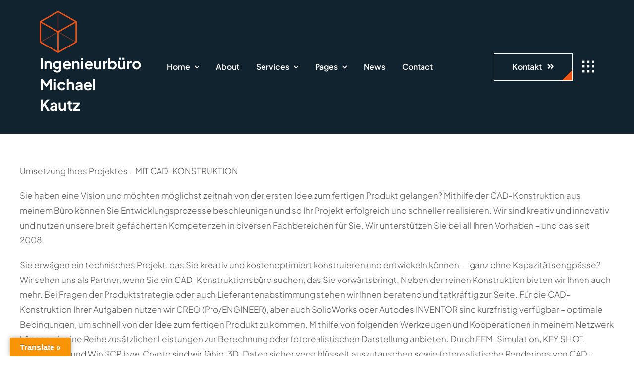

--- FILE ---
content_type: text/plain
request_url: https://www.google-analytics.com/j/collect?v=1&_v=j102&aip=1&a=363069085&t=pageview&_s=1&dl=https%3A%2F%2Fingenieurbuero-kautz.de%2Fcad%2F&ul=en-us%40posix&dt=CAD%20%7C%20Avada%20Factory&sr=1280x720&vp=1280x720&_u=YADAAEABAAAAACAAI~&jid=454893531&gjid=574194009&cid=1197816810.1768963538&tid=UA-68420507-4&_gid=763104895.1768963539&_r=1&_slc=1&gtm=45He61g1n81WTD92J9za200&gcd=13l3l3l3l1l1&dma=0&tag_exp=103116026~103200004~104527907~104528501~104684208~104684211~105391253~115616986~115938465~115938469~117041587~117171315&z=930734181
body_size: -452
content:
2,cG-PFLBGXWC9B